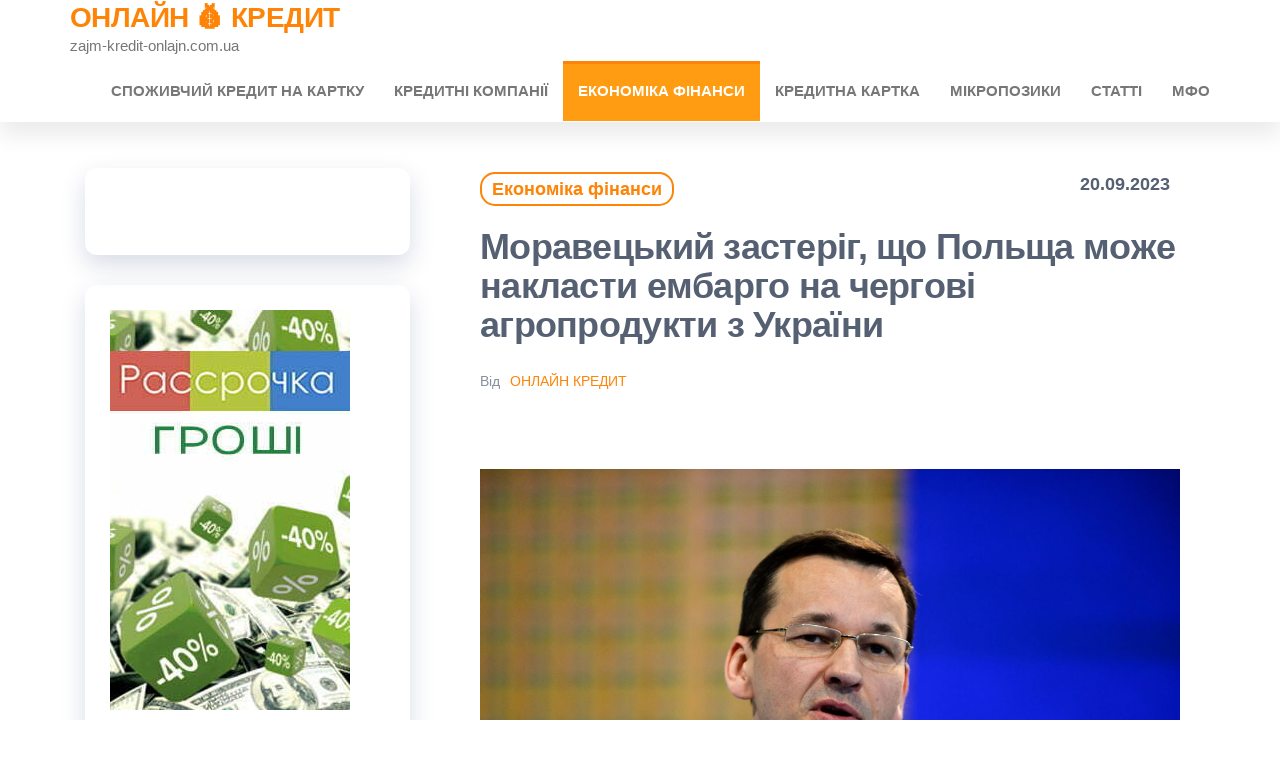

--- FILE ---
content_type: text/html; charset=UTF-8
request_url: https://zajm-kredit-onlajn.com.ua/moravetskyj-zasterih-shcho-polshcha-mozhe-naklasty-embarho-na-cherhovi-ahroprodukty-z-ukrainy/
body_size: 19662
content:
<!DOCTYPE html><html lang="uk"><head><script data-no-optimize="1">var litespeed_docref=sessionStorage.getItem("litespeed_docref");litespeed_docref&&(Object.defineProperty(document,"referrer",{get:function(){return litespeed_docref}}),sessionStorage.removeItem("litespeed_docref"));</script> <meta charset="UTF-8"><style id="litespeed-ccss">ul{box-sizing:border-box}:root{--wp--preset--font-size--normal:16px;--wp--preset--font-size--huge:42px}.screen-reader-text{clip:rect(1px,1px,1px,1px);word-wrap:normal!important;border:0;-webkit-clip-path:inset(50%);clip-path:inset(50%);height:1px;margin:-1px;overflow:hidden;padding:0;position:absolute;width:1px}body{--wp--preset--color--black:#000;--wp--preset--color--cyan-bluish-gray:#abb8c3;--wp--preset--color--white:#fff;--wp--preset--color--pale-pink:#f78da7;--wp--preset--color--vivid-red:#cf2e2e;--wp--preset--color--luminous-vivid-orange:#ff6900;--wp--preset--color--luminous-vivid-amber:#fcb900;--wp--preset--color--light-green-cyan:#7bdcb5;--wp--preset--color--vivid-green-cyan:#00d084;--wp--preset--color--pale-cyan-blue:#8ed1fc;--wp--preset--color--vivid-cyan-blue:#0693e3;--wp--preset--color--vivid-purple:#9b51e0;--wp--preset--gradient--vivid-cyan-blue-to-vivid-purple:linear-gradient(135deg,rgba(6,147,227,1) 0%,#9b51e0 100%);--wp--preset--gradient--light-green-cyan-to-vivid-green-cyan:linear-gradient(135deg,#7adcb4 0%,#00d082 100%);--wp--preset--gradient--luminous-vivid-amber-to-luminous-vivid-orange:linear-gradient(135deg,rgba(252,185,0,1) 0%,rgba(255,105,0,1) 100%);--wp--preset--gradient--luminous-vivid-orange-to-vivid-red:linear-gradient(135deg,rgba(255,105,0,1) 0%,#cf2e2e 100%);--wp--preset--gradient--very-light-gray-to-cyan-bluish-gray:linear-gradient(135deg,#eee 0%,#a9b8c3 100%);--wp--preset--gradient--cool-to-warm-spectrum:linear-gradient(135deg,#4aeadc 0%,#9778d1 20%,#cf2aba 40%,#ee2c82 60%,#fb6962 80%,#fef84c 100%);--wp--preset--gradient--blush-light-purple:linear-gradient(135deg,#ffceec 0%,#9896f0 100%);--wp--preset--gradient--blush-bordeaux:linear-gradient(135deg,#fecda5 0%,#fe2d2d 50%,#6b003e 100%);--wp--preset--gradient--luminous-dusk:linear-gradient(135deg,#ffcb70 0%,#c751c0 50%,#4158d0 100%);--wp--preset--gradient--pale-ocean:linear-gradient(135deg,#fff5cb 0%,#b6e3d4 50%,#33a7b5 100%);--wp--preset--gradient--electric-grass:linear-gradient(135deg,#caf880 0%,#71ce7e 100%);--wp--preset--gradient--midnight:linear-gradient(135deg,#020381 0%,#2874fc 100%);--wp--preset--font-size--small:13px;--wp--preset--font-size--medium:20px;--wp--preset--font-size--large:36px;--wp--preset--font-size--x-large:42px;--wp--preset--spacing--20:.44rem;--wp--preset--spacing--30:.67rem;--wp--preset--spacing--40:1rem;--wp--preset--spacing--50:1.5rem;--wp--preset--spacing--60:2.25rem;--wp--preset--spacing--70:3.38rem;--wp--preset--spacing--80:5.06rem;--wp--preset--shadow--natural:6px 6px 9px rgba(0,0,0,.2);--wp--preset--shadow--deep:12px 12px 50px rgba(0,0,0,.4);--wp--preset--shadow--sharp:6px 6px 0px rgba(0,0,0,.2);--wp--preset--shadow--outlined:6px 6px 0px -3px rgba(255,255,255,1),6px 6px rgba(0,0,0,1);--wp--preset--shadow--crisp:6px 6px 0px rgba(0,0,0,1)}body{top:0!important}.auto_translate_minimalist div.wpat_lang_name{padding-left:5px}.auto_translate_minimalist.wpat_min_style_icon div.wpat_lang_name{padding-left:4px}.auto_translate_minimalist.wpat_min_txt_display_code .wpat_lang_item div.wpat_lang_name,.auto_translate_minimalist.wpat_min_txt_display_code .wpat_lang_item div.wpat_lang_name_code{display:none}.auto_translate_minimalist .wpat_lang_item div.wpat_lang_name,.auto_translate_minimalist .wpat_lang_item div.wpat_lang_name_code{font-size:15px;line-height:15px}.dashicons-before:before{font-family:dashicons;display:inline-block;line-height:1;font-weight:400;font-style:normal;speak:never;text-decoration:inherit;text-transform:none;text-rendering:auto;-webkit-font-smoothing:antialiased;-moz-osx-font-smoothing:grayscale;width:20px;height:20px;font-size:20px;vertical-align:top;text-align:center}a{text-decoration:none}html{font-family:sans-serif;-ms-text-size-adjust:100%;-webkit-text-size-adjust:100%}body{margin:0}article,aside,nav{display:block}a{background-color:transparent}h1{font-size:2em;margin:.67em 0}img{border:0}*{-webkit-box-sizing:border-box;-moz-box-sizing:border-box;box-sizing:border-box}*:before,*:after{-webkit-box-sizing:border-box;-moz-box-sizing:border-box;box-sizing:border-box}html{font-size:10px}body{font-family:"Helvetica Neue",Helvetica,Arial,sans-serif;font-size:14px;line-height:1.42857143;color:#333;background-color:#fff}a{color:#337ab7;text-decoration:none}img{vertical-align:middle}h1{font-family:inherit;font-weight:500;line-height:1.1;color:inherit}h1{margin-top:20px;margin-bottom:10px}h1{font-size:36px}p{margin:0 0 10px}.small{font-size:85%}ul{margin-top:0;margin-bottom:10px}.container{margin-right:auto;margin-left:auto;padding-left:15px;padding-right:15px}@media (min-width:768px){.container{width:750px}}@media (min-width:992px){.container{width:970px}}@media (min-width:1200px){.container{width:1170px}}.row{margin-left:-15px;margin-right:-15px}.col-md-4,.col-md-8,.col-md-12{position:relative;min-height:1px;padding-left:15px;padding-right:15px}@media (min-width:992px){.col-md-4,.col-md-8,.col-md-12{float:left}.col-md-12{width:100%}.col-md-8{width:66.66666667%}.col-md-4{width:33.33333333%}.col-md-pull-8{right:66.66666667%}.col-md-push-4{left:33.33333333%}}.nav{margin-bottom:0;padding-left:0;list-style:none}.nav>li{position:relative;display:block}.nav>li>a{position:relative;display:block;padding:10px 15px}.navbar{position:relative;min-height:50px;margin-bottom:20px;border:1px solid transparent}@media (min-width:768px){.navbar{border-radius:4px}}@media (min-width:768px){.navbar-header{float:left}}.container>.navbar-header{margin-right:-15px;margin-left:-15px}@media (min-width:768px){.container>.navbar-header{margin-right:0;margin-left:0}}.navbar-brand{float:left;padding:15px;font-size:18px;line-height:20px;height:50px}@media (min-width:768px){.navbar>.container .navbar-brand{margin-left:-15px}}.navbar-nav{margin:7.5px -15px}.navbar-nav>li>a{padding-top:10px;padding-bottom:10px;line-height:20px}@media (min-width:768px){.navbar-nav{float:left;margin:0}.navbar-nav>li{float:left}.navbar-nav>li>a{padding-top:15px;padding-bottom:15px}}@media (min-width:768px){.navbar-right{float:right!important;margin-right:-15px}}.navbar-default{background-color:#f8f8f8;border-color:#e7e7e7}.navbar-default .navbar-brand{color:#777}.navbar-default .navbar-nav>li>a{color:#777}.container:before,.container:after,.row:before,.row:after,.nav:before,.nav:after,.navbar:before,.navbar:after,.navbar-header:before,.navbar-header:after{content:" ";display:table}.container:after,.row:after,.nav:after,.navbar:after,.navbar-header:after{clear:both}@-ms-viewport{width:device-width}.visible-xs{display:none!important}@media (max-width:767px){.visible-xs{display:block!important}}img{max-width:100%;height:auto}.screen-reader-text{border:0;clip:rect(1px,1px,1px,1px);clip-path:inset(50%);height:1px;margin:-1px;overflow:hidden;padding:0;position:absolute!important;width:1px;word-wrap:normal!important}body{color:#404040;font-weight:300;line-height:1.6;font-size:18px;word-wrap:break-word;font-family:'Open Sans Condensed',"Helvetica Neue",helvetica,arial,sans-serif;padding:0}a{color:#07bcfd;text-decoration:none}h1{word-wrap:break-word;font-weight:700;letter-spacing:-.02em}html{overflow-x:hidden;overflow-y:scroll;-ms-overflow-y:scroll;-ms-overflow-x:hidden}@media (min-width:768px){.navbar-right{margin-right:0}.navbar-nav>li>a{padding-top:20px;padding-bottom:20px}#site-navigation .container{padding-left:0;padding-right:0}.menu-container{width:100%}}@media (max-width:767px){#my-menu{z-index:99999}#my-menu .navbar-nav>li>a{display:block;max-height:60px;padding:15px 20px}.open-panel{position:relative;float:right;display:block;font-size:28px;line-height:60px;padding:0 10px}}.main-container{background-color:#fff}.navbar>.container .navbar-brand{margin-left:0;padding:0 0 0 15px;height:60px}#site-navigation{min-height:60px}.navbar-nav>li>a{border-bottom:0;text-transform:uppercase;vertical-align:middle;display:inline-block;max-height:60px}article{clear:both;float:left;margin-bottom:40px;width:100%}h1.single-title{margin:0}.single-head{margin:0 auto;max-width:700px;clear:both;margin-bottom:10px}.cats-tags{margin-top:15px;width:100%;clear:both;margin:0 auto;max-width:700px}#sidebar{display:inline-block;max-width:100%}.page-area{padding-top:15px}.widget{word-wrap:break-word;-webkit-hyphens:auto;-moz-hyphens:auto;hyphens:auto;margin-bottom:20px;position:relative}.site-title{margin:0;padding:0;font-size:28px;line-height:34px;word-wrap:break-word;font-weight:700;color:#000;letter-spacing:-.02em}.site-description{font-size:15px;line-height:22px;margin:0;position:relative;display:inline-block}.site-branding-text{z-index:99;position:relative}.site-branding-logo,.site-branding-text{float:left;margin-right:10px}.site-heading{padding-left:15px;padding-right:15px}.navbar{margin-bottom:0}.main-menu{position:relative}#site-navigation{background-color:#fff;border-top:1px solid #e2e2e2;border-bottom:1px solid #e2e2e2;border-left:none;border-right:none}#site-navigation,nav a{border-radius:0}#site-navigation .container{position:relative}.cat-links{display:inline-block;width:100%}.posted-date{margin-right:15px}.posted-date,.cat-links a{position:relative;font-size:14px}.news-thumb{margin-bottom:10px}.news-thumb img{width:100%}body{color:#566073;font-weight:400;line-height:1.8;font-size:22px}a{color:#fd8407;text-decoration:none}.page-area{padding:35px 15px}#site-navigation{border-color:transparent;-webkit-box-shadow:0px 14px 20px 0px rgba(0,0,0,.08);-moz-box-shadow:0px 14px 20px 0px rgba(0,0,0,.08);box-shadow:0px 14px 20px 0px rgba(0,0,0,.08)}.navbar-default .navbar-nav>li>a{font-size:15px;font-weight:700}.cats-tags{float:left;display:inline-block;width:auto}.posted-date{float:right}.posted-date,.cat-links a{position:relative;font-size:18px;font-weight:700;margin-right:10px}.cat-links a{border:2px solid;padding:5px 10px;border-radius:15px}h1.single-title{width:100%;clear:both;padding-top:20px;padding-bottom:15px}.news-thumb img{border-radius:12px;margin-bottom:30px}aside#sidebar{padding-right:40px}#sidebar .widget{border-radius:12px;margin-bottom:30px;box-shadow:0px 10px 25px 0px rgba(28,45,113,.17);padding:25px}:root{--mm-color:rgba(0,0,0,.8);--mm-item-height:50px;--mm-item-indent:20px;--mm-line-height:24px;--mm-navbar-height:var(--mm-item-height);--mm-arrow-color:rgba(0,0,0,.3);--mm-arrow-size:10px;--mm-arrow-weight:2px}.fa{display:inline-block;font:normal normal normal 14px/1 FontAwesome;font-size:inherit;text-rendering:auto;-webkit-font-smoothing:antialiased;-moz-osx-font-smoothing:grayscale}.fa-bars:before{content:"\f0c9"}:root{--swiper-theme-color:#007aff}:root{--swiper-navigation-size:44px}:root{--jp-carousel-primary-color:#fff;--jp-carousel-primary-subtle-color:#999;--jp-carousel-bg-color:#000;--jp-carousel-bg-faded-color:#222;--jp-carousel-border-color:#3a3a3a}:root{--jetpack--contact-form--border:1px solid #8c8f94;--jetpack--contact-form--border-color:#8c8f94;--jetpack--contact-form--border-size:1px;--jetpack--contact-form--border-style:solid;--jetpack--contact-form--border-radius:0px;--jetpack--contact-form--input-padding:16px;--jetpack--contact-form--font-size:16px}.screen-reader-text{clip:rect(1px,1px,1px,1px);word-wrap:normal!important;border:0;-webkit-clip-path:inset(50%);clip-path:inset(50%);height:1px;margin:-1px;overflow:hidden;padding:0;position:absolute!important;width:1px}.google_translate_element{display:none!important}:root{-webkit-touch-callout:none}</style><link rel="preload" data-asynced="1" data-optimized="2" as="style" onload="this.onload=null;this.rel='stylesheet'" href="https://zajm-kredit-onlajn.com.ua/wp-content/litespeed/ucss/ca2333db831b2b74be68ac474b3e09bb.css?ver=63451" /><script type="litespeed/javascript">!function(a){"use strict";var b=function(b,c,d){function e(a){return h.body?a():void setTimeout(function(){e(a)})}function f(){i.addEventListener&&i.removeEventListener("load",f),i.media=d||"all"}var g,h=a.document,i=h.createElement("link");if(c)g=c;else{var j=(h.body||h.getElementsByTagName("head")[0]).childNodes;g=j[j.length-1]}var k=h.styleSheets;i.rel="stylesheet",i.href=b,i.media="only x",e(function(){g.parentNode.insertBefore(i,c?g:g.nextSibling)});var l=function(a){for(var b=i.href,c=k.length;c--;)if(k[c].href===b)return a();setTimeout(function(){l(a)})};return i.addEventListener&&i.addEventListener("load",f),i.onloadcssdefined=l,l(f),i};"undefined"!=typeof exports?exports.loadCSS=b:a.loadCSS=b}("undefined"!=typeof global?global:this);!function(a){if(a.loadCSS){var b=loadCSS.relpreload={};if(b.support=function(){try{return a.document.createElement("link").relList.supports("preload")}catch(b){return!1}},b.poly=function(){for(var b=a.document.getElementsByTagName("link"),c=0;c<b.length;c++){var d=b[c];"preload"===d.rel&&"style"===d.getAttribute("as")&&(a.loadCSS(d.href,d,d.getAttribute("media")),d.rel=null)}},!b.support()){b.poly();var c=a.setInterval(b.poly,300);a.addEventListener&&a.addEventListener("load",function(){b.poly(),a.clearInterval(c)}),a.attachEvent&&a.attachEvent("onload",function(){a.clearInterval(c)})}}}(this);</script> <meta name="viewport" content="width=device-width, initial-scale=1"><meta name='robots' content='index, follow, max-image-preview:large, max-snippet:-1, max-video-preview:-1' />
 <script id="google_gtagjs-js-consent-mode-data-layer" type="litespeed/javascript">window.dataLayer=window.dataLayer||[];function gtag(){dataLayer.push(arguments)}
gtag('consent','default',{"ad_personalization":"denied","ad_storage":"denied","ad_user_data":"denied","analytics_storage":"denied","functionality_storage":"denied","security_storage":"denied","personalization_storage":"denied","region":["AT","BE","BG","CH","CY","CZ","DE","DK","EE","ES","FI","FR","GB","GR","HR","HU","IE","IS","IT","LI","LT","LU","LV","MT","NL","NO","PL","PT","RO","SE","SI","SK"],"wait_for_update":500});window._googlesitekitConsentCategoryMap={"statistics":["analytics_storage"],"marketing":["ad_storage","ad_user_data","ad_personalization"],"functional":["functionality_storage","security_storage"],"preferences":["personalization_storage"]};window._googlesitekitConsents={"ad_personalization":"denied","ad_storage":"denied","ad_user_data":"denied","analytics_storage":"denied","functionality_storage":"denied","security_storage":"denied","personalization_storage":"denied","region":["AT","BE","BG","CH","CY","CZ","DE","DK","EE","ES","FI","FR","GB","GR","HR","HU","IE","IS","IT","LI","LT","LU","LV","MT","NL","NO","PL","PT","RO","SE","SI","SK"],"wait_for_update":500}</script> <title>➤ Моравецький застеріг, що Польща може накласти ембарго на чергові агропродукти з України ОНЛАЙН 💰 КРЕДИТ</title><meta name="description" content="➤Моравецький застеріг, що Польща може накласти ембарго на чергові агропродукти з України ОНЛАЙН 💰 КРЕДИТ" /><link rel="canonical" href="https://zajm-kredit-onlajn.com.ua/moravetskyj-zasterih-shcho-polshcha-mozhe-naklasty-embarho-na-cherhovi-ahroprodukty-z-ukrainy/" /><meta property="og:locale" content="uk_UA" /><meta property="og:type" content="article" /><meta property="og:title" content="➤ Моравецький застеріг, що Польща може накласти ембарго на чергові агропродукти з України ОНЛАЙН 💰 КРЕДИТ" /><meta property="og:description" content="➤Моравецький застеріг, що Польща може накласти ембарго на чергові агропродукти з України ОНЛАЙН 💰 КРЕДИТ" /><meta property="og:url" content="https://zajm-kredit-onlajn.com.ua/moravetskyj-zasterih-shcho-polshcha-mozhe-naklasty-embarho-na-cherhovi-ahroprodukty-z-ukrainy/" /><meta property="og:site_name" content="ОНЛАЙН 💰 КРЕДИТ" /><meta property="article:publisher" content="https://www.facebook.com/groups/onlajn.kredit" /><meta property="article:published_time" content="2023-09-20T10:27:10+00:00" /><meta property="og:image" content="https://gdb.rferl.org/C92CAFA8-7B0C-465A-B17B-BF1C18BE6C1E_w1200_r1.jpg" /><meta name="author" content="Онлайн Кредит" /><meta name="twitter:card" content="summary_large_image" /><meta name="twitter:label1" content="Написано" /><meta name="twitter:data1" content="Онлайн Кредит" /> <script type="application/ld+json" class="yoast-schema-graph">{"@context":"https://schema.org","@graph":[{"@type":"Article","@id":"https://zajm-kredit-onlajn.com.ua/moravetskyj-zasterih-shcho-polshcha-mozhe-naklasty-embarho-na-cherhovi-ahroprodukty-z-ukrainy/#article","isPartOf":{"@id":"https://zajm-kredit-onlajn.com.ua/moravetskyj-zasterih-shcho-polshcha-mozhe-naklasty-embarho-na-cherhovi-ahroprodukty-z-ukrainy/"},"author":{"name":"Онлайн Кредит","@id":"https://zajm-kredit-onlajn.com.ua/#/schema/person/a28a334807290a1298cba8db1f56aeaf"},"headline":"Моравецький застеріг, що Польща може накласти ембарго на чергові агропродукти з України","datePublished":"2023-09-20T10:27:10+00:00","mainEntityOfPage":{"@id":"https://zajm-kredit-onlajn.com.ua/moravetskyj-zasterih-shcho-polshcha-mozhe-naklasty-embarho-na-cherhovi-ahroprodukty-z-ukrainy/"},"wordCount":286,"commentCount":0,"publisher":{"@id":"https://zajm-kredit-onlajn.com.ua/#organization"},"image":{"@id":"https://zajm-kredit-onlajn.com.ua/moravetskyj-zasterih-shcho-polshcha-mozhe-naklasty-embarho-na-cherhovi-ahroprodukty-z-ukrainy/#primaryimage"},"thumbnailUrl":"https://gdb.rferl.org/C92CAFA8-7B0C-465A-B17B-BF1C18BE6C1E_w1200_r1.jpg","articleSection":["Економіка фінанси"],"inLanguage":"uk","potentialAction":[{"@type":"CommentAction","name":"Comment","target":["https://zajm-kredit-onlajn.com.ua/moravetskyj-zasterih-shcho-polshcha-mozhe-naklasty-embarho-na-cherhovi-ahroprodukty-z-ukrainy/#respond"]}]},{"@type":"WebPage","@id":"https://zajm-kredit-onlajn.com.ua/moravetskyj-zasterih-shcho-polshcha-mozhe-naklasty-embarho-na-cherhovi-ahroprodukty-z-ukrainy/","url":"https://zajm-kredit-onlajn.com.ua/moravetskyj-zasterih-shcho-polshcha-mozhe-naklasty-embarho-na-cherhovi-ahroprodukty-z-ukrainy/","name":"➤ Моравецький застеріг, що Польща може накласти ембарго на чергові агропродукти з України ОНЛАЙН 💰 КРЕДИТ","isPartOf":{"@id":"https://zajm-kredit-onlajn.com.ua/#website"},"primaryImageOfPage":{"@id":"https://zajm-kredit-onlajn.com.ua/moravetskyj-zasterih-shcho-polshcha-mozhe-naklasty-embarho-na-cherhovi-ahroprodukty-z-ukrainy/#primaryimage"},"image":{"@id":"https://zajm-kredit-onlajn.com.ua/moravetskyj-zasterih-shcho-polshcha-mozhe-naklasty-embarho-na-cherhovi-ahroprodukty-z-ukrainy/#primaryimage"},"thumbnailUrl":"https://gdb.rferl.org/C92CAFA8-7B0C-465A-B17B-BF1C18BE6C1E_w1200_r1.jpg","datePublished":"2023-09-20T10:27:10+00:00","description":"➤Моравецький застеріг, що Польща може накласти ембарго на чергові агропродукти з України ОНЛАЙН 💰 КРЕДИТ","breadcrumb":{"@id":"https://zajm-kredit-onlajn.com.ua/moravetskyj-zasterih-shcho-polshcha-mozhe-naklasty-embarho-na-cherhovi-ahroprodukty-z-ukrainy/#breadcrumb"},"inLanguage":"uk","potentialAction":[{"@type":"ReadAction","target":["https://zajm-kredit-onlajn.com.ua/moravetskyj-zasterih-shcho-polshcha-mozhe-naklasty-embarho-na-cherhovi-ahroprodukty-z-ukrainy/"]}]},{"@type":"ImageObject","inLanguage":"uk","@id":"https://zajm-kredit-onlajn.com.ua/moravetskyj-zasterih-shcho-polshcha-mozhe-naklasty-embarho-na-cherhovi-ahroprodukty-z-ukrainy/#primaryimage","url":"https://gdb.rferl.org/C92CAFA8-7B0C-465A-B17B-BF1C18BE6C1E_w1200_r1.jpg","contentUrl":"https://gdb.rferl.org/C92CAFA8-7B0C-465A-B17B-BF1C18BE6C1E_w1200_r1.jpg"},{"@type":"BreadcrumbList","@id":"https://zajm-kredit-onlajn.com.ua/moravetskyj-zasterih-shcho-polshcha-mozhe-naklasty-embarho-na-cherhovi-ahroprodukty-z-ukrainy/#breadcrumb","itemListElement":[{"@type":"ListItem","position":1,"name":"Главная","item":"https://zajm-kredit-onlajn.com.ua/"},{"@type":"ListItem","position":2,"name":"Блог / Новини кредити онлайн в Україні","item":"https://zajm-kredit-onlajn.com.ua/blog/"},{"@type":"ListItem","position":3,"name":"Економіка фінанси","item":"https://zajm-kredit-onlajn.com.ua/ekonomika-finansy/"},{"@type":"ListItem","position":4,"name":"Моравецький застеріг, що Польща може накласти ембарго на чергові агропродукти з України"}]},{"@type":"WebSite","@id":"https://zajm-kredit-onlajn.com.ua/#website","url":"https://zajm-kredit-onlajn.com.ua/","name":"ЗАЙМ 💰 КРЕДИТ","description":"zajm-kredit-onlajn.com.ua","publisher":{"@id":"https://zajm-kredit-onlajn.com.ua/#organization"},"alternateName":"ЗАЙМ КРЕДИТ","potentialAction":[{"@type":"SearchAction","target":{"@type":"EntryPoint","urlTemplate":"https://zajm-kredit-onlajn.com.ua/?s={search_term_string}"},"query-input":{"@type":"PropertyValueSpecification","valueRequired":true,"valueName":"search_term_string"}}],"inLanguage":"uk"},{"@type":"Organization","@id":"https://zajm-kredit-onlajn.com.ua/#organization","name":"ZAIM KREDIT","alternateName":"ZAIM KREDIT","url":"https://zajm-kredit-onlajn.com.ua/","logo":{"@type":"ImageObject","inLanguage":"uk","@id":"https://zajm-kredit-onlajn.com.ua/#/schema/logo/image/","url":"https://zajm-kredit-onlajn.com.ua/wp-content/uploads/2019/06/coins.png","contentUrl":"https://zajm-kredit-onlajn.com.ua/wp-content/uploads/2019/06/coins.png","width":512,"height":512,"caption":"ZAIM KREDIT"},"image":{"@id":"https://zajm-kredit-onlajn.com.ua/#/schema/logo/image/"},"sameAs":["https://www.facebook.com/groups/onlajn.kredit"]},{"@type":"Person","@id":"https://zajm-kredit-onlajn.com.ua/#/schema/person/a28a334807290a1298cba8db1f56aeaf","name":"Онлайн Кредит","sameAs":["http://zajm-kredit-onlajn.com.ua"]}]}</script> <link rel='dns-prefetch' href='//static.addtoany.com' /><link rel='dns-prefetch' href='//www.googletagmanager.com' /><link rel='dns-prefetch' href='//fonts.googleapis.com' /><link rel='dns-prefetch' href='//pagead2.googlesyndication.com' /><link rel='dns-prefetch' href='//fundingchoicesmessages.google.com' /><link href='https://fonts.gstatic.com' crossorigin rel='preconnect' /><link rel="alternate" type="application/rss+xml" title="ОНЛАЙН 💰 КРЕДИТ &raquo; стрічка" href="https://zajm-kredit-onlajn.com.ua/feed/" /><link rel="alternate" type="application/rss+xml" title="ОНЛАЙН 💰 КРЕДИТ &raquo; Канал коментарів" href="https://zajm-kredit-onlajn.com.ua/comments/feed/" /><link rel="alternate" type="application/rss+xml" title="ОНЛАЙН 💰 КРЕДИТ &raquo; Моравецький застеріг, що Польща може накласти ембарго на чергові агропродукти з України Канал коментарів" href="https://zajm-kredit-onlajn.com.ua/moravetskyj-zasterih-shcho-polshcha-mozhe-naklasty-embarho-na-cherhovi-ahroprodukty-z-ukrainy/feed/" /><link rel="alternate" title="oEmbed (JSON)" type="application/json+oembed" href="https://zajm-kredit-onlajn.com.ua/wp-json/oembed/1.0/embed?url=https%3A%2F%2Fzajm-kredit-onlajn.com.ua%2Fmoravetskyj-zasterih-shcho-polshcha-mozhe-naklasty-embarho-na-cherhovi-ahroprodukty-z-ukrainy%2F" /><link rel="alternate" title="oEmbed (XML)" type="text/xml+oembed" href="https://zajm-kredit-onlajn.com.ua/wp-json/oembed/1.0/embed?url=https%3A%2F%2Fzajm-kredit-onlajn.com.ua%2Fmoravetskyj-zasterih-shcho-polshcha-mozhe-naklasty-embarho-na-cherhovi-ahroprodukty-z-ukrainy%2F&#038;format=xml" /> <script type="litespeed/javascript" data-src="https://zajm-kredit-onlajn.com.ua/wp-includes/js/jquery/jquery.min.js?ver=3.7.1" id="jquery-core-js"></script>  <script type="litespeed/javascript" data-src="https://www.googletagmanager.com/gtag/js?id=G-08GES47BEL" id="google_gtagjs-js"></script> <script id="google_gtagjs-js-after" type="litespeed/javascript">window.dataLayer=window.dataLayer||[];function gtag(){dataLayer.push(arguments)}
gtag("set","linker",{"domains":["zajm-kredit-onlajn.com.ua"]});gtag("js",new Date());gtag("set","developer_id.dZTNiMT",!0);gtag("config","G-08GES47BEL");gtag("config","AW-3611029299")</script> <link rel="https://api.w.org/" href="https://zajm-kredit-onlajn.com.ua/wp-json/" /><link rel="alternate" title="JSON" type="application/json" href="https://zajm-kredit-onlajn.com.ua/wp-json/wp/v2/posts/1952" /><link rel="EditURI" type="application/rsd+xml" title="RSD" href="https://zajm-kredit-onlajn.com.ua/xmlrpc.php?rsd" /><meta name="generator" content="WordPress 6.9" /><link rel='shortlink' href='https://zajm-kredit-onlajn.com.ua/?p=1952' /><link rel="canonical" href="https://www.radiosvoboda.org/a/news-moravetskyy-eksport-zerna-pol%ca%b9shcha-ukrayina/32601086.html"/><meta name="generator" content="Site Kit by Google 1.149.1" /><meta name="google-adsense-platform-account" content="ca-host-pub-2644536267352236"><meta name="google-adsense-platform-domain" content="sitekit.withgoogle.com">
 <script="async" type="litespeed/javascript" data-src="https://pagead2.googlesyndication.com/pagead/js/adsbygoogle.js?client=ca-pub-4020361544492524&amp;host=ca-host-pub-2644536267352236" crossorigin="anonymous"></script> <link rel="icon" href="https://zajm-kredit-onlajn.com.ua/wp-content/uploads/2019/06/cropped-coins-32x32.png" sizes="32x32" /><link rel="icon" href="https://zajm-kredit-onlajn.com.ua/wp-content/uploads/2019/06/cropped-coins-192x192.png" sizes="192x192" /><link rel="apple-touch-icon" href="https://zajm-kredit-onlajn.com.ua/wp-content/uploads/2019/06/cropped-coins-180x180.png" /><meta name="msapplication-TileImage" content="https://zajm-kredit-onlajn.com.ua/wp-content/uploads/2019/06/cropped-coins-270x270.png" /> <script type="litespeed/javascript" data-src="https://pagead2.googlesyndication.com/pagead/js/adsbygoogle.js?client=ca-pub-4020361544492524"
     crossorigin="anonymous"></script> </head><body id="blog" class="wp-singular post-template-default single single-post postid-1952 single-format-standard wp-theme-popularis wp-child-theme-popularis-writer">
<a class="skip-link screen-reader-text" href="#site-content">Перейти до контенту</a><div class="page-wrap"><div class="main-menu"><nav id="site-navigation" class="navbar navbar-default"><div class="container"><div class="navbar-header"><div class="site-heading navbar-brand" ><div class="site-branding-logo"></div><div class="site-branding-text"><p class="site-title"><a href="https://zajm-kredit-onlajn.com.ua/" rel="home">ОНЛАЙН 💰 КРЕДИТ</a></p><p class="site-description">
zajm-kredit-onlajn.com.ua</p></div></div>
<a href="#my-menu" id="main-menu-panel" class="open-panel visible-xs" data-panel="main-menu-panel">
<i class="fa fa-bars" aria-hidden="true"></i>
</a></div><nav id="my-menu" class="menu-container"><ul id="menu-menu-1" class="nav navbar-nav navbar-right"><li itemscope="itemscope" itemtype="https://www.schema.org/SiteNavigationElement" id="menu-item-41" class="menu-item menu-item-type-post_type menu-item-object-page menu-item-41 nav-item"><a title="Споживчий кредит на картку" target="_blank" href="https://zajm-kredit-onlajn.com.ua/potrebitelskii-kredit/" class="nav-link">Споживчий кредит на картку</a></li><li itemscope="itemscope" itemtype="https://www.schema.org/SiteNavigationElement" id="menu-item-39" class="menu-item menu-item-type-post_type menu-item-object-page menu-item-39 nav-item"><a title="Кредитні компанії" target="_blank" href="https://zajm-kredit-onlajn.com.ua/kreditnye-kompanii/" class="nav-link">Кредитні компанії</a></li><li itemscope="itemscope" itemtype="https://www.schema.org/SiteNavigationElement" id="menu-item-885" class="menu-item menu-item-type-taxonomy menu-item-object-category current-post-ancestor current-menu-parent current-post-parent active menu-item-885 nav-item"><a title="Економіка фінанси" target="_blank" href="https://zajm-kredit-onlajn.com.ua/ekonomika-finansy/" class="nav-link">Економіка фінанси</a></li><li itemscope="itemscope" itemtype="https://www.schema.org/SiteNavigationElement" id="menu-item-38" class="menu-item menu-item-type-post_type menu-item-object-page menu-item-38 nav-item"><a title="Кредитна картка" target="_blank" href="https://zajm-kredit-onlajn.com.ua/kreditnaya-karta-online/" class="nav-link">Кредитна картка</a></li><li itemscope="itemscope" itemtype="https://www.schema.org/SiteNavigationElement" id="menu-item-40" class="menu-item menu-item-type-post_type menu-item-object-page menu-item-40 nav-item"><a title="Мікропозики" target="_blank" href="https://zajm-kredit-onlajn.com.ua/mikrozajmy/" class="nav-link">Мікропозики</a></li><li itemscope="itemscope" itemtype="https://www.schema.org/SiteNavigationElement" id="menu-item-114" class="menu-item menu-item-type-post_type menu-item-object-page current_page_parent menu-item-114 nav-item"><a title="Статті" target="_blank" href="https://zajm-kredit-onlajn.com.ua/blog/" class="nav-link">Статті</a></li><li itemscope="itemscope" itemtype="https://www.schema.org/SiteNavigationElement" id="menu-item-167" class="menu-item menu-item-type-taxonomy menu-item-object-category menu-item-167 nav-item"><a title="МФО" target="_blank" href="https://zajm-kredit-onlajn.com.ua/mfo/" class="nav-link">МФО</a></li></ul></nav></div></nav></div><div id="site-content" class="container main-container" role="main"><div class="page-area"><div class="row"><div class="news-thumb col-md-12"></div><article class="col-md-8 col-md-push-4"><div class="post-1952 post type-post status-publish format-standard hentry category-ekonomika-finansy"><div class="single-head"><div class="cats-tags"><div class="cat-links"><a href="https://zajm-kredit-onlajn.com.ua/ekonomika-finansy/">Економіка фінанси</a></div></div>                        <span class="posted-date">
20.09.2023                        </span><h1 class="single-title">Моравецький застеріг, що Польща може накласти ембарго на чергові агропродукти з України</h1>                                <span class="author-meta">
<span class="author-meta-by">Від</span>
<a href="https://zajm-kredit-onlajn.com.ua/author/obbzor/">
Онлайн Кредит            </a>
</span></div><div class="single-content"><div class="single-entry-summary"><div class="addtoany_share_save_container addtoany_content addtoany_content_top"><div class="a2a_kit a2a_kit_size_32 addtoany_list" data-a2a-url="https://zajm-kredit-onlajn.com.ua/moravetskyj-zasterih-shcho-polshcha-mozhe-naklasty-embarho-na-cherhovi-ahroprodukty-z-ukrainy/" data-a2a-title="Моравецький застеріг, що Польща може накласти ембарго на чергові агропродукти з України"><a class="a2a_button_facebook" href="https://www.addtoany.com/add_to/facebook?linkurl=https%3A%2F%2Fzajm-kredit-onlajn.com.ua%2Fmoravetskyj-zasterih-shcho-polshcha-mozhe-naklasty-embarho-na-cherhovi-ahroprodukty-z-ukrainy%2F&amp;linkname=%D0%9C%D0%BE%D1%80%D0%B0%D0%B2%D0%B5%D1%86%D1%8C%D0%BA%D0%B8%D0%B9%20%D0%B7%D0%B0%D1%81%D1%82%D0%B5%D1%80%D1%96%D0%B3%2C%20%D1%89%D0%BE%20%D0%9F%D0%BE%D0%BB%D1%8C%D1%89%D0%B0%20%D0%BC%D0%BE%D0%B6%D0%B5%20%D0%BD%D0%B0%D0%BA%D0%BB%D0%B0%D1%81%D1%82%D0%B8%20%D0%B5%D0%BC%D0%B1%D0%B0%D1%80%D0%B3%D0%BE%20%D0%BD%D0%B0%20%D1%87%D0%B5%D1%80%D0%B3%D0%BE%D0%B2%D1%96%20%D0%B0%D0%B3%D1%80%D0%BE%D0%BF%D1%80%D0%BE%D0%B4%D1%83%D0%BA%D1%82%D0%B8%20%D0%B7%20%D0%A3%D0%BA%D1%80%D0%B0%D1%97%D0%BD%D0%B8" title="Facebook" rel="nofollow noopener" target="_blank"></a><a class="a2a_button_skype" href="https://www.addtoany.com/add_to/skype?linkurl=https%3A%2F%2Fzajm-kredit-onlajn.com.ua%2Fmoravetskyj-zasterih-shcho-polshcha-mozhe-naklasty-embarho-na-cherhovi-ahroprodukty-z-ukrainy%2F&amp;linkname=%D0%9C%D0%BE%D1%80%D0%B0%D0%B2%D0%B5%D1%86%D1%8C%D0%BA%D0%B8%D0%B9%20%D0%B7%D0%B0%D1%81%D1%82%D0%B5%D1%80%D1%96%D0%B3%2C%20%D1%89%D0%BE%20%D0%9F%D0%BE%D0%BB%D1%8C%D1%89%D0%B0%20%D0%BC%D0%BE%D0%B6%D0%B5%20%D0%BD%D0%B0%D0%BA%D0%BB%D0%B0%D1%81%D1%82%D0%B8%20%D0%B5%D0%BC%D0%B1%D0%B0%D1%80%D0%B3%D0%BE%20%D0%BD%D0%B0%20%D1%87%D0%B5%D1%80%D0%B3%D0%BE%D0%B2%D1%96%20%D0%B0%D0%B3%D1%80%D0%BE%D0%BF%D1%80%D0%BE%D0%B4%D1%83%D0%BA%D1%82%D0%B8%20%D0%B7%20%D0%A3%D0%BA%D1%80%D0%B0%D1%97%D0%BD%D0%B8" title="Skype" rel="nofollow noopener" target="_blank"></a><a class="a2a_button_telegram" href="https://www.addtoany.com/add_to/telegram?linkurl=https%3A%2F%2Fzajm-kredit-onlajn.com.ua%2Fmoravetskyj-zasterih-shcho-polshcha-mozhe-naklasty-embarho-na-cherhovi-ahroprodukty-z-ukrainy%2F&amp;linkname=%D0%9C%D0%BE%D1%80%D0%B0%D0%B2%D0%B5%D1%86%D1%8C%D0%BA%D0%B8%D0%B9%20%D0%B7%D0%B0%D1%81%D1%82%D0%B5%D1%80%D1%96%D0%B3%2C%20%D1%89%D0%BE%20%D0%9F%D0%BE%D0%BB%D1%8C%D1%89%D0%B0%20%D0%BC%D0%BE%D0%B6%D0%B5%20%D0%BD%D0%B0%D0%BA%D0%BB%D0%B0%D1%81%D1%82%D0%B8%20%D0%B5%D0%BC%D0%B1%D0%B0%D1%80%D0%B3%D0%BE%20%D0%BD%D0%B0%20%D1%87%D0%B5%D1%80%D0%B3%D0%BE%D0%B2%D1%96%20%D0%B0%D0%B3%D1%80%D0%BE%D0%BF%D1%80%D0%BE%D0%B4%D1%83%D0%BA%D1%82%D0%B8%20%D0%B7%20%D0%A3%D0%BA%D1%80%D0%B0%D1%97%D0%BD%D0%B8" title="Telegram" rel="nofollow noopener" target="_blank"></a><a class="a2a_button_viber" href="https://www.addtoany.com/add_to/viber?linkurl=https%3A%2F%2Fzajm-kredit-onlajn.com.ua%2Fmoravetskyj-zasterih-shcho-polshcha-mozhe-naklasty-embarho-na-cherhovi-ahroprodukty-z-ukrainy%2F&amp;linkname=%D0%9C%D0%BE%D1%80%D0%B0%D0%B2%D0%B5%D1%86%D1%8C%D0%BA%D0%B8%D0%B9%20%D0%B7%D0%B0%D1%81%D1%82%D0%B5%D1%80%D1%96%D0%B3%2C%20%D1%89%D0%BE%20%D0%9F%D0%BE%D0%BB%D1%8C%D1%89%D0%B0%20%D0%BC%D0%BE%D0%B6%D0%B5%20%D0%BD%D0%B0%D0%BA%D0%BB%D0%B0%D1%81%D1%82%D0%B8%20%D0%B5%D0%BC%D0%B1%D0%B0%D1%80%D0%B3%D0%BE%20%D0%BD%D0%B0%20%D1%87%D0%B5%D1%80%D0%B3%D0%BE%D0%B2%D1%96%20%D0%B0%D0%B3%D1%80%D0%BE%D0%BF%D1%80%D0%BE%D0%B4%D1%83%D0%BA%D1%82%D0%B8%20%D0%B7%20%D0%A3%D0%BA%D1%80%D0%B0%D1%97%D0%BD%D0%B8" title="Viber" rel="nofollow noopener" target="_blank"></a><a class="a2a_button_whatsapp" href="https://www.addtoany.com/add_to/whatsapp?linkurl=https%3A%2F%2Fzajm-kredit-onlajn.com.ua%2Fmoravetskyj-zasterih-shcho-polshcha-mozhe-naklasty-embarho-na-cherhovi-ahroprodukty-z-ukrainy%2F&amp;linkname=%D0%9C%D0%BE%D1%80%D0%B0%D0%B2%D0%B5%D1%86%D1%8C%D0%BA%D0%B8%D0%B9%20%D0%B7%D0%B0%D1%81%D1%82%D0%B5%D1%80%D1%96%D0%B3%2C%20%D1%89%D0%BE%20%D0%9F%D0%BE%D0%BB%D1%8C%D1%89%D0%B0%20%D0%BC%D0%BE%D0%B6%D0%B5%20%D0%BD%D0%B0%D0%BA%D0%BB%D0%B0%D1%81%D1%82%D0%B8%20%D0%B5%D0%BC%D0%B1%D0%B0%D1%80%D0%B3%D0%BE%20%D0%BD%D0%B0%20%D1%87%D0%B5%D1%80%D0%B3%D0%BE%D0%B2%D1%96%20%D0%B0%D0%B3%D1%80%D0%BE%D0%BF%D1%80%D0%BE%D0%B4%D1%83%D0%BA%D1%82%D0%B8%20%D0%B7%20%D0%A3%D0%BA%D1%80%D0%B0%D1%97%D0%BD%D0%B8" title="WhatsApp" rel="nofollow noopener" target="_blank"></a><a class="a2a_button_email" href="https://www.addtoany.com/add_to/email?linkurl=https%3A%2F%2Fzajm-kredit-onlajn.com.ua%2Fmoravetskyj-zasterih-shcho-polshcha-mozhe-naklasty-embarho-na-cherhovi-ahroprodukty-z-ukrainy%2F&amp;linkname=%D0%9C%D0%BE%D1%80%D0%B0%D0%B2%D0%B5%D1%86%D1%8C%D0%BA%D0%B8%D0%B9%20%D0%B7%D0%B0%D1%81%D1%82%D0%B5%D1%80%D1%96%D0%B3%2C%20%D1%89%D0%BE%20%D0%9F%D0%BE%D0%BB%D1%8C%D1%89%D0%B0%20%D0%BC%D0%BE%D0%B6%D0%B5%20%D0%BD%D0%B0%D0%BA%D0%BB%D0%B0%D1%81%D1%82%D0%B8%20%D0%B5%D0%BC%D0%B1%D0%B0%D1%80%D0%B3%D0%BE%20%D0%BD%D0%B0%20%D1%87%D0%B5%D1%80%D0%B3%D0%BE%D0%B2%D1%96%20%D0%B0%D0%B3%D1%80%D0%BE%D0%BF%D1%80%D0%BE%D0%B4%D1%83%D0%BA%D1%82%D0%B8%20%D0%B7%20%D0%A3%D0%BA%D1%80%D0%B0%D1%97%D0%BD%D0%B8" title="Email" rel="nofollow noopener" target="_blank"></a><a class="a2a_dd addtoany_share_save addtoany_share" href="https://www.addtoany.com/share"></a></div></div><div><img data-lazyloaded="1" src="[data-uri]" width="1200" height="675" decoding="async" data-src="https://gdb.rferl.org/C92CAFA8-7B0C-465A-B17B-BF1C18BE6C1E_w1200_r1.jpg" class="ff-og-image-inserted"></div><div class="wsw" readability="68.973463687151"><p>Польща накладе ембарго на чергові <a class="wsw__a" rel="noopener" target="_blank" href="https://www.radiosvoboda.org/a/news-zerno-polshcha-ukrayina-kachka/32600979.html">українські агропродукти</a>, якщо влада країни «підійматиме градус напруги у суперечці навколо збіжжя», зазначив очільник польського уряду Матеуш Моравецький в ефірі <a class="wsw__a" rel="noopener" target="_blank" href="https://www.polsatnews.pl/wiadomosc/2023-09-20/ukraina-zapowiada-embargo-na-polskie-produkty-jest-odpowiedz-rzadu/?ref=slider"> Polsat News</a>.</p><p>Відповідним чином польський чиновник відповів на запитання щодо ставлення Варшави до планів Києва по запровадженню ембарго на імпорт польських овочів до України як дзеркального кроку на ембарго українського збіжжя до Польщі.</p><p>«Я попереджаю українську владу: якщо вони загострюватимуть цей конфлікт таким чином, то ми додаватимемо чергові продукти <em>(з України – ред.) </em>під заборону на ввезення на територію Польщі», <em>–</em> заявив Моравецький.</p><p>Він зазначив, що «Польща зробила дуже багато для України, яка бореться з російським агресором, а тому очікує від Києва на розуміння інтересів Польщі».</p><p>«Це означає, що, звичайно, ми поважаємо всі проблеми з українського боку, але для нас найважливішими є інтереси нашого фермера, інтереси польського аграрного сектору»,– підкреслив голова Ради міністрів Польщі.</p><p>Він підкреслив, що «Польща не погоджується на жодні позови, які спрямовуються проти Варшави <em>(скарга України в СОТ – ред.)</em>». Він додав, що це означає «нерозуміння з боку України, наскільки польський аграрний ринок був дестабілізований <em>(українським збіжжям – ред.)</em>».</p><p>Моравецький наголосив, що польська влада «поступила правильно, запровадивши одностороннє ембарго на польське збіжжя».</p><p>15 вересня Єврокомісія, попри заклики сусідніх з Україною держав ЄС, <a class="wsw__a" rel="noopener" target="_blank" href="https://www.radiosvoboda.org/a/news-yevrokomisiya-obmezhennya-zerno/32594785.html">не продовжила дію обмежувальних заходів</a>, якими заборонявся агроімпорт української пшениці, кукурудзи, насіння ріпаку та соняшника до п’яти держав Євросоюзу, що межують із Україною – Польщі, Румунії, Словаччини, Угорщини, Болгарії. Як йшлося в заяві Єврокомісії, Україна погодилася запровадити саморегулювання, щоб уникати викривлень на агроринках сусідніх із нею країн ЄС.</p><p>Водночас <a class="wsw__a" rel="noopener" target="_blank" href="https://www.radiosvoboda.org/a/news-slovachchyna-import-zaborona-zerno-ukrayina/32595605.html">Словаччина</a>, <a class="wsw__a" rel="noopener" target="_blank" href="https://www.radiosvoboda.org/a/news-polshcha-import-zerno-viyna-ukrayina/32594807.html">Польща</a> й <a class="wsw__a" rel="noopener" target="_blank" href="https://www.radiosvoboda.org/a/news-zerno-uhorshchyna-zaborona/32594867.html">Угорщина</a> в односторонньому порядку запровадили національну заборону на імпорт сільськогосподарських товарів з України.</p><p>Після цього Україна подала до Світової організації торгівлі <a class="wsw__a" rel="noopener" target="_blank" href="https://www.radiosvoboda.org/a/news-ukraina-pozov-sot/32598237.html">позови проти Польщі, Словаччини й Угорщини.</a></p></p></div><div class="pageviews-wrapper"><svg xmlns="http://www.w3.org/2000/svg" xmlns:xlink="http://www.w3.org/1999/xlink" x="0px" y="0px" viewBox="0 0 1792 1792"><path d="M588.277,896v692.375H280.555V896H588.277z M1049.86,630.363v958.012h-307.72V630.363H1049.86z M1511.446,203.625v1384.75h-307.725V203.625H1511.446z"/></svg><span class="pageviews-placeholder" data-key="1952"></span></div><div class="addtoany_share_save_container addtoany_content addtoany_content_bottom"><div class="a2a_kit a2a_kit_size_32 addtoany_list" data-a2a-url="https://zajm-kredit-onlajn.com.ua/moravetskyj-zasterih-shcho-polshcha-mozhe-naklasty-embarho-na-cherhovi-ahroprodukty-z-ukrainy/" data-a2a-title="Моравецький застеріг, що Польща може накласти ембарго на чергові агропродукти з України"><a class="a2a_button_facebook" href="https://www.addtoany.com/add_to/facebook?linkurl=https%3A%2F%2Fzajm-kredit-onlajn.com.ua%2Fmoravetskyj-zasterih-shcho-polshcha-mozhe-naklasty-embarho-na-cherhovi-ahroprodukty-z-ukrainy%2F&amp;linkname=%D0%9C%D0%BE%D1%80%D0%B0%D0%B2%D0%B5%D1%86%D1%8C%D0%BA%D0%B8%D0%B9%20%D0%B7%D0%B0%D1%81%D1%82%D0%B5%D1%80%D1%96%D0%B3%2C%20%D1%89%D0%BE%20%D0%9F%D0%BE%D0%BB%D1%8C%D1%89%D0%B0%20%D0%BC%D0%BE%D0%B6%D0%B5%20%D0%BD%D0%B0%D0%BA%D0%BB%D0%B0%D1%81%D1%82%D0%B8%20%D0%B5%D0%BC%D0%B1%D0%B0%D1%80%D0%B3%D0%BE%20%D0%BD%D0%B0%20%D1%87%D0%B5%D1%80%D0%B3%D0%BE%D0%B2%D1%96%20%D0%B0%D0%B3%D1%80%D0%BE%D0%BF%D1%80%D0%BE%D0%B4%D1%83%D0%BA%D1%82%D0%B8%20%D0%B7%20%D0%A3%D0%BA%D1%80%D0%B0%D1%97%D0%BD%D0%B8" title="Facebook" rel="nofollow noopener" target="_blank"></a><a class="a2a_button_skype" href="https://www.addtoany.com/add_to/skype?linkurl=https%3A%2F%2Fzajm-kredit-onlajn.com.ua%2Fmoravetskyj-zasterih-shcho-polshcha-mozhe-naklasty-embarho-na-cherhovi-ahroprodukty-z-ukrainy%2F&amp;linkname=%D0%9C%D0%BE%D1%80%D0%B0%D0%B2%D0%B5%D1%86%D1%8C%D0%BA%D0%B8%D0%B9%20%D0%B7%D0%B0%D1%81%D1%82%D0%B5%D1%80%D1%96%D0%B3%2C%20%D1%89%D0%BE%20%D0%9F%D0%BE%D0%BB%D1%8C%D1%89%D0%B0%20%D0%BC%D0%BE%D0%B6%D0%B5%20%D0%BD%D0%B0%D0%BA%D0%BB%D0%B0%D1%81%D1%82%D0%B8%20%D0%B5%D0%BC%D0%B1%D0%B0%D1%80%D0%B3%D0%BE%20%D0%BD%D0%B0%20%D1%87%D0%B5%D1%80%D0%B3%D0%BE%D0%B2%D1%96%20%D0%B0%D0%B3%D1%80%D0%BE%D0%BF%D1%80%D0%BE%D0%B4%D1%83%D0%BA%D1%82%D0%B8%20%D0%B7%20%D0%A3%D0%BA%D1%80%D0%B0%D1%97%D0%BD%D0%B8" title="Skype" rel="nofollow noopener" target="_blank"></a><a class="a2a_button_telegram" href="https://www.addtoany.com/add_to/telegram?linkurl=https%3A%2F%2Fzajm-kredit-onlajn.com.ua%2Fmoravetskyj-zasterih-shcho-polshcha-mozhe-naklasty-embarho-na-cherhovi-ahroprodukty-z-ukrainy%2F&amp;linkname=%D0%9C%D0%BE%D1%80%D0%B0%D0%B2%D0%B5%D1%86%D1%8C%D0%BA%D0%B8%D0%B9%20%D0%B7%D0%B0%D1%81%D1%82%D0%B5%D1%80%D1%96%D0%B3%2C%20%D1%89%D0%BE%20%D0%9F%D0%BE%D0%BB%D1%8C%D1%89%D0%B0%20%D0%BC%D0%BE%D0%B6%D0%B5%20%D0%BD%D0%B0%D0%BA%D0%BB%D0%B0%D1%81%D1%82%D0%B8%20%D0%B5%D0%BC%D0%B1%D0%B0%D1%80%D0%B3%D0%BE%20%D0%BD%D0%B0%20%D1%87%D0%B5%D1%80%D0%B3%D0%BE%D0%B2%D1%96%20%D0%B0%D0%B3%D1%80%D0%BE%D0%BF%D1%80%D0%BE%D0%B4%D1%83%D0%BA%D1%82%D0%B8%20%D0%B7%20%D0%A3%D0%BA%D1%80%D0%B0%D1%97%D0%BD%D0%B8" title="Telegram" rel="nofollow noopener" target="_blank"></a><a class="a2a_button_viber" href="https://www.addtoany.com/add_to/viber?linkurl=https%3A%2F%2Fzajm-kredit-onlajn.com.ua%2Fmoravetskyj-zasterih-shcho-polshcha-mozhe-naklasty-embarho-na-cherhovi-ahroprodukty-z-ukrainy%2F&amp;linkname=%D0%9C%D0%BE%D1%80%D0%B0%D0%B2%D0%B5%D1%86%D1%8C%D0%BA%D0%B8%D0%B9%20%D0%B7%D0%B0%D1%81%D1%82%D0%B5%D1%80%D1%96%D0%B3%2C%20%D1%89%D0%BE%20%D0%9F%D0%BE%D0%BB%D1%8C%D1%89%D0%B0%20%D0%BC%D0%BE%D0%B6%D0%B5%20%D0%BD%D0%B0%D0%BA%D0%BB%D0%B0%D1%81%D1%82%D0%B8%20%D0%B5%D0%BC%D0%B1%D0%B0%D1%80%D0%B3%D0%BE%20%D0%BD%D0%B0%20%D1%87%D0%B5%D1%80%D0%B3%D0%BE%D0%B2%D1%96%20%D0%B0%D0%B3%D1%80%D0%BE%D0%BF%D1%80%D0%BE%D0%B4%D1%83%D0%BA%D1%82%D0%B8%20%D0%B7%20%D0%A3%D0%BA%D1%80%D0%B0%D1%97%D0%BD%D0%B8" title="Viber" rel="nofollow noopener" target="_blank"></a><a class="a2a_button_whatsapp" href="https://www.addtoany.com/add_to/whatsapp?linkurl=https%3A%2F%2Fzajm-kredit-onlajn.com.ua%2Fmoravetskyj-zasterih-shcho-polshcha-mozhe-naklasty-embarho-na-cherhovi-ahroprodukty-z-ukrainy%2F&amp;linkname=%D0%9C%D0%BE%D1%80%D0%B0%D0%B2%D0%B5%D1%86%D1%8C%D0%BA%D0%B8%D0%B9%20%D0%B7%D0%B0%D1%81%D1%82%D0%B5%D1%80%D1%96%D0%B3%2C%20%D1%89%D0%BE%20%D0%9F%D0%BE%D0%BB%D1%8C%D1%89%D0%B0%20%D0%BC%D0%BE%D0%B6%D0%B5%20%D0%BD%D0%B0%D0%BA%D0%BB%D0%B0%D1%81%D1%82%D0%B8%20%D0%B5%D0%BC%D0%B1%D0%B0%D1%80%D0%B3%D0%BE%20%D0%BD%D0%B0%20%D1%87%D0%B5%D1%80%D0%B3%D0%BE%D0%B2%D1%96%20%D0%B0%D0%B3%D1%80%D0%BE%D0%BF%D1%80%D0%BE%D0%B4%D1%83%D0%BA%D1%82%D0%B8%20%D0%B7%20%D0%A3%D0%BA%D1%80%D0%B0%D1%97%D0%BD%D0%B8" title="WhatsApp" rel="nofollow noopener" target="_blank"></a><a class="a2a_button_email" href="https://www.addtoany.com/add_to/email?linkurl=https%3A%2F%2Fzajm-kredit-onlajn.com.ua%2Fmoravetskyj-zasterih-shcho-polshcha-mozhe-naklasty-embarho-na-cherhovi-ahroprodukty-z-ukrainy%2F&amp;linkname=%D0%9C%D0%BE%D1%80%D0%B0%D0%B2%D0%B5%D1%86%D1%8C%D0%BA%D0%B8%D0%B9%20%D0%B7%D0%B0%D1%81%D1%82%D0%B5%D1%80%D1%96%D0%B3%2C%20%D1%89%D0%BE%20%D0%9F%D0%BE%D0%BB%D1%8C%D1%89%D0%B0%20%D0%BC%D0%BE%D0%B6%D0%B5%20%D0%BD%D0%B0%D0%BA%D0%BB%D0%B0%D1%81%D1%82%D0%B8%20%D0%B5%D0%BC%D0%B1%D0%B0%D1%80%D0%B3%D0%BE%20%D0%BD%D0%B0%20%D1%87%D0%B5%D1%80%D0%B3%D0%BE%D0%B2%D1%96%20%D0%B0%D0%B3%D1%80%D0%BE%D0%BF%D1%80%D0%BE%D0%B4%D1%83%D0%BA%D1%82%D0%B8%20%D0%B7%20%D0%A3%D0%BA%D1%80%D0%B0%D1%97%D0%BD%D0%B8" title="Email" rel="nofollow noopener" target="_blank"></a><a class="a2a_dd addtoany_share_save addtoany_share" href="https://www.addtoany.com/share"></a></div></div><div class="crp_related     crp-text-only"><p><b>Вам также будет интересно:</b></p><ul><li><a href="https://zajm-kredit-onlajn.com.ua/tusk-polshcha-mozhe-rozshyryty-embarho-proty-ukrainskykh-produktiv/"     class="crp_link post-2143"><span class="crp_title">Туск: Польща може розширити ембарго проти українських продуктів</span></a></li><li><a href="https://zajm-kredit-onlajn.com.ua/zelenskyj-i-moravetskyj-obhovoryly-sytuatsiiu-z-ukrainskym-zernom-u-polshchi/"     class="crp_link post-1804"><span class="crp_title">Зеленський і Моравецький обговорили ситуацію з українським зерном у Польщі</span></a></li><li><a href="https://zajm-kredit-onlajn.com.ua/polshcha-chekaie-vid-ukrainy-symvolichnoho-zhestu-kolyshnij-polskyj-prem-ier-ian-beletskyj/"     class="crp_link post-2257"><span class="crp_title">«Польща чекає від України символічного жесту» – колишній польський прем'єр Ян Белецький</span></a></li><li><a href="https://zajm-kredit-onlajn.com.ua/apache-f-35-i-ne-tilky-iak-i-chym-polshcha-zmitsniuie-svoie-vijsko-za-chas-velykoi-vijny-rosii-proty-ukrainy/"     class="crp_link post-2260"><span class="crp_title">Apache, F-35 і не тільки. Як і чим Польща зміцнює своє військо за час великої війни Росії проти України</span></a></li><li><a href="https://zajm-kredit-onlajn.com.ua/zelenskyj-polshcha-finansovo-vtratyla-vid-blokuvannia-vyvezennia-zerna-z-ukrainy/"     class="crp_link post-2043"><span class="crp_title">Зеленський: Польща фінансово втратила від блокування вивезення зерна з України</span></a></li></ul><div class="crp_clear"></div></div></div><div class="cats-tags"></div></div><nav class="navigation post-navigation" aria-label="Записи"><h2 class="screen-reader-text">Навігація записів</h2><div class="nav-links"><div class="nav-previous"><a href="https://zajm-kredit-onlajn.com.ua/zhyttia-ukrainskykh-bizhentsiv-u-tsyfrakh-rezultaty-doslidzhennia-na-osnovi-opytuvannia-ukraintsiv-u-riznykh-krainakh/" rel="prev"><span class="screen-reader-text">Попередній запис</span><span aria-hidden="true" class="nav-subtitle">Назад</span> <span class="nav-title"><span class="nav-title-icon-wrapper"><i class="fa fa-angle-double-left" aria-hidden="true"></i></span>Життя українських біженців у цифрах: результати дослідження на основі опитування українців у різних країнах</span></a></div><div class="nav-next"><a href="https://zajm-kredit-onlajn.com.ua/slovachchyna-ta-ukraina-pohodyly-systemu-torhivli-zernom-zamist-zaborony-slovatske-ministerstvo/" rel="next"><span class="screen-reader-text">Наступний запис</span><span aria-hidden="true" class="nav-subtitle">Наступн.</span> <span class="nav-title">Словаччина та Україна погодили систему торгівлі зерном замість заборони – словацьке міністерство<span class="nav-title-icon-wrapper"><i class="fa fa-angle-double-right" aria-hidden="true"></i></span></span></a></div></div></nav><div class="single-footer"><div id="comments" class="comments-template"><div id="respond" class="comment-respond"><h3 id="reply-title" class="comment-reply-title">Залишити відповідь</h3><form action="https://zajm-kredit-onlajn.com.ua/wp-comments-post.php" method="post" id="commentform" class="comment-form"><p class="comment-notes"><span id="email-notes">Ваша e-mail адреса не оприлюднюватиметься.</span> <span class="required-field-message">Обов’язкові поля позначені <span class="required">*</span></span></p><p class="comment-form-comment"><label for="comment">Коментар <span class="required">*</span></label><textarea id="comment" name="comment" cols="45" rows="8" maxlength="65525" required="required"></textarea></p><p class="comment-form-author"><label for="author">Ім'я</label> <input id="author" name="author" type="text" value="" size="30" maxlength="245" autocomplete="name" /></p><p class="comment-form-email"><label for="email">Email</label> <input id="email" name="email" type="text" value="" size="30" maxlength="100" aria-describedby="email-notes" autocomplete="email" /></p><p class="comment-form-url"><label for="url">Сайт</label> <input id="url" name="url" type="text" value="" size="30" maxlength="200" autocomplete="url" /></p><p class="form-submit"><input name="submit" type="submit" id="submit" class="submit" value="Опублікувати коментар" /> <input type='hidden' name='comment_post_ID' value='1952' id='comment_post_ID' />
<input type='hidden' name='comment_parent' id='comment_parent' value='0' /></p><p style="display: none;"><input type="hidden" id="akismet_comment_nonce" name="akismet_comment_nonce" value="b6e1d70e0c" /></p><p style="display: none !important;" class="akismet-fields-container" data-prefix="ak_"><label>&#916;<textarea name="ak_hp_textarea" cols="45" rows="8" maxlength="100"></textarea></label><input type="hidden" id="ak_js_1" name="ak_js" value="151"/></p></form></div></div></div></div></article><aside id="sidebar" class="col-md-4 col-md-pull-8"><div id="text-9" class="widget widget_text"><div class="textwidget"><div id="auto_translate_button_wrapper" class=" auto_detect_disabled"><div id="google_translate_element_863279298" class="small dashicons-before google_translate_element"></div><div class="
auto_translate_minimalist
wpat_min_style_icon            wpat_min_txt_display_code            wpat_invisible
"><div class="wpat_lang_item wpat_lang_selected"><div class="wpat_flag_wrapper"><div class="wpat_flag" data-icon-class="dashicons-admin-site"></div><div class="wpat_lang_name"></div><div class="wpat_lang_name_code">&nbsp;-&nbsp;</div><div class="wpat_lang_code skiptranslate"></div></div>
<span class="dashicons wpat_chevron dashicons-arrow-down-alt2"></span></div><div class="wpat_minimalist_dropdown wpat_closed" ><div class="wpat_lang_item" data-lang-code="ru"><div class="wpat_flag ru"></div><div class="wpat_lang_name">Russian</div><div class="wpat_lang_name_code">&nbsp;-&nbsp;</div><div class="wpat_lang_code skiptranslate">ru</div></div><div class="wpat_lang_item" data-lang-code="uk"><div class="wpat_flag ua"></div><div class="wpat_lang_name">Ukrainian</div><div class="wpat_lang_name_code">&nbsp;-&nbsp;</div><div class="wpat_lang_code skiptranslate">uk</div></div></div></div></div></div></div><div id="text-6" class="widget widget_text"><div class="textwidget"><p><a href="https://creditcash.in.ua/tysfoc" target="_blank&quot;"><img data-lazyloaded="1" src="[data-uri]" width="240" height="400" decoding="async" data-src="https://zajm-kredit-onlajn.com.ua/wp-content/uploads/2022/08/Zajm-kredit-na-kartu.jpg" border="o" /></a></p></div></div><div id="text-5" class="widget widget_text"><div class="widget-title"><h3>Зареєструй карту і отримай 50 грн</h3></div><div class="textwidget"><p><iframe data-lazyloaded="1" src="about:blank" data-litespeed-src="//npost.site/leadform/form_ua.php?ft=2&amp;affiliate_code=62348" frameborder="0"></iframe></p></div></div><div id="recent-posts-3" class="widget widget_recent_entries"><div class="widget-title"><h3>Нові новини та статті</h3></div><ul><li>
<a href="https://zajm-kredit-onlajn.com.ua/data-vazhlyva-chomu-zelenskyj-khoche-v-ies-uzhe-v-2027-rotsi/">Дата важлива: чому Зеленський хоче в ЄС уже в 2027 році?</a></li><li>
<a href="https://zajm-kredit-onlajn.com.ua/ies-ta-ssha-rozrobyly-prohramu-protsvitannia-na-800-miliardiv-dolariv-dlia-povoiennoi-ukrainy/">ЄС та США розробили «програму процвітання» на 800 мільярдів доларів для повоєнної України</a></li><li>
<a href="https://zajm-kredit-onlajn.com.ua/ne-lyshe-hrenlandiia-de-shche-v-arktytsi-potentsijni-hariachi-tochky/">Не лише Гренландія. Де ще в Арктиці потенційні «гарячі точки»?</a></li><li>
<a href="https://zajm-kredit-onlajn.com.ua/rosiia-distaie-z-anhariv-litaky-ukrainskoi-rozrobky-chasiv-srsr/">Росія дістає з ангарів літаки української розробки часів СРСР</a></li><li>
<a href="https://zajm-kredit-onlajn.com.ua/oborudka-na-140-miljoniv-nabu-proty-kolyshnoho-topchynovnyka-op-shurmy/">Оборудка на 140 мільйонів. НАБУ проти колишнього топчиновника ОП Шурми</a></li></ul></div><div id="custom_html-2" class="widget_text widget widget_custom_html"><div class="widget-title"><h3>Популярные предложения</h3></div><div class="textwidget custom-html-widget"><a href="https://zajm-kredit-onlajn.com.ua/my-wallet/"><img data-lazyloaded="1" src="[data-uri]" width="1068" height="543" data-src="/wp-content/uploads/2019/08/my-wallet.jpg" alt="" style="margin:0px auto 20px;display:block"></a><p>
<b>Сума:</b> 500-15000 грн  <br/>
<b>Ставка:</b> 0,01-1,60 %<br/>
<b>Термін:</b> 5-30 днів</p><p>
<a href="https://zajm-kredit-onlajn.com.ua/mywallet" class="btn-sidebar">Детальнiше</a></p><a href="https://zajm-kredit-onlajn.com.ua/global-credit/"><img data-lazyloaded="1" src="[data-uri]" width="252" height="151" data-src="/wp-content/uploads/2019/07/global-credit.png" alt="" style="margin:40px auto 20px;display:block"></a><p>
<b>Сума:</b> до 10 000 грн <br/>
<b>Ставка:</b> 0,01% в день<br/>
<b>Термін:</b> 7-30 днів</p><p>
<a href="https://bitly.su/pxd2" class="btn-sidebar">Детальнiше</a></p><a href="https://zajm-kredit-onlajn.com.ua/shvidko-groshi/"><img data-lazyloaded="1" src="[data-uri]" width="300" height="150" data-src="/wp-content/uploads/2019/06/shvidko-groshi.png" alt="" style="margin:40px auto 0px;display:block"></a><p>
<b>Сума:</b> 200-7000 грн <br/>
<b>Ставка:</b> 0,01%-2,00 %<br/>
<b>Термін:</b> 1-16 днів</p><p>
<a href="https://zajm-kredit-onlajn.com.ua/shvidkogroshi" class="btn-sidebar">Детальнiше</a></p></div></div><div id="text-7" class="widget widget_text"><div class="textwidget"><p><a target="_blank" href="https://ukraina.net.ua/?i=83876472"><img
src="https://ukraina.net.ua/images/ukraina.png"
title="ukraina.net.ua - каталог сайтов Украины"
alt="ukraina.net.ua - каталог сайтов Украины"
width="88" height="31" border="0" /></a></p></div></div></aside></div></div></div><div id="content-footer-section" class="container-fluid clearfix"><div class="container"><div id="text-2" class="widget widget_text col-md-3"><div class="textwidget"><p>© 2024 <a href="https://zajm-kredit-onlajn.com.ua/blog/" target="_blank" rel="noopener">ОНЛАЙН 💰 КРЕДИТ UA</a></p></div></div></div></div><footer id="colophon" class="footer-credits container-fluid"><div class="container"><div class="footer-credits-text text-center">
Сайт працює на <a href="https://uk.wordpress.org/">WordPress</a>                    <span class="sep"> | </span>
Тема: <a href="https://populariswp.com/">Popularis Writer</a></div></div></footer></div> <script type="speculationrules">{"prefetch":[{"source":"document","where":{"and":[{"href_matches":"/*"},{"not":{"href_matches":["/wp-*.php","/wp-admin/*","/wp-content/uploads/*","/wp-content/*","/wp-content/plugins/*","/wp-content/themes/popularis-writer/*","/wp-content/themes/popularis/*","/*\\?(.+)"]}},{"not":{"selector_matches":"a[rel~=\"nofollow\"]"}},{"not":{"selector_matches":".no-prefetch, .no-prefetch a"}}]},"eagerness":"conservative"}]}</script>  <script id="wp-emoji-settings" type="application/json">{"baseUrl":"https://s.w.org/images/core/emoji/17.0.2/72x72/","ext":".png","svgUrl":"https://s.w.org/images/core/emoji/17.0.2/svg/","svgExt":".svg","source":{"concatemoji":"https://zajm-kredit-onlajn.com.ua/wp-includes/js/wp-emoji-release.min.js?ver=6.9"}}</script> <script type="module">/*  */
/*! This file is auto-generated */
const a=JSON.parse(document.getElementById("wp-emoji-settings").textContent),o=(window._wpemojiSettings=a,"wpEmojiSettingsSupports"),s=["flag","emoji"];function i(e){try{var t={supportTests:e,timestamp:(new Date).valueOf()};sessionStorage.setItem(o,JSON.stringify(t))}catch(e){}}function c(e,t,n){e.clearRect(0,0,e.canvas.width,e.canvas.height),e.fillText(t,0,0);t=new Uint32Array(e.getImageData(0,0,e.canvas.width,e.canvas.height).data);e.clearRect(0,0,e.canvas.width,e.canvas.height),e.fillText(n,0,0);const a=new Uint32Array(e.getImageData(0,0,e.canvas.width,e.canvas.height).data);return t.every((e,t)=>e===a[t])}function p(e,t){e.clearRect(0,0,e.canvas.width,e.canvas.height),e.fillText(t,0,0);var n=e.getImageData(16,16,1,1);for(let e=0;e<n.data.length;e++)if(0!==n.data[e])return!1;return!0}function u(e,t,n,a){switch(t){case"flag":return n(e,"\ud83c\udff3\ufe0f\u200d\u26a7\ufe0f","\ud83c\udff3\ufe0f\u200b\u26a7\ufe0f")?!1:!n(e,"\ud83c\udde8\ud83c\uddf6","\ud83c\udde8\u200b\ud83c\uddf6")&&!n(e,"\ud83c\udff4\udb40\udc67\udb40\udc62\udb40\udc65\udb40\udc6e\udb40\udc67\udb40\udc7f","\ud83c\udff4\u200b\udb40\udc67\u200b\udb40\udc62\u200b\udb40\udc65\u200b\udb40\udc6e\u200b\udb40\udc67\u200b\udb40\udc7f");case"emoji":return!a(e,"\ud83e\u1fac8")}return!1}function f(e,t,n,a){let r;const o=(r="undefined"!=typeof WorkerGlobalScope&&self instanceof WorkerGlobalScope?new OffscreenCanvas(300,150):document.createElement("canvas")).getContext("2d",{willReadFrequently:!0}),s=(o.textBaseline="top",o.font="600 32px Arial",{});return e.forEach(e=>{s[e]=t(o,e,n,a)}),s}function r(e){var t=document.createElement("script");t.src=e,t.defer=!0,document.head.appendChild(t)}a.supports={everything:!0,everythingExceptFlag:!0},new Promise(t=>{let n=function(){try{var e=JSON.parse(sessionStorage.getItem(o));if("object"==typeof e&&"number"==typeof e.timestamp&&(new Date).valueOf()<e.timestamp+604800&&"object"==typeof e.supportTests)return e.supportTests}catch(e){}return null}();if(!n){if("undefined"!=typeof Worker&&"undefined"!=typeof OffscreenCanvas&&"undefined"!=typeof URL&&URL.createObjectURL&&"undefined"!=typeof Blob)try{var e="postMessage("+f.toString()+"("+[JSON.stringify(s),u.toString(),c.toString(),p.toString()].join(",")+"));",a=new Blob([e],{type:"text/javascript"});const r=new Worker(URL.createObjectURL(a),{name:"wpTestEmojiSupports"});return void(r.onmessage=e=>{i(n=e.data),r.terminate(),t(n)})}catch(e){}i(n=f(s,u,c,p))}t(n)}).then(e=>{for(const n in e)a.supports[n]=e[n],a.supports.everything=a.supports.everything&&a.supports[n],"flag"!==n&&(a.supports.everythingExceptFlag=a.supports.everythingExceptFlag&&a.supports[n]);var t;a.supports.everythingExceptFlag=a.supports.everythingExceptFlag&&!a.supports.flag,a.supports.everything||((t=a.source||{}).concatemoji?r(t.concatemoji):t.wpemoji&&t.twemoji&&(r(t.twemoji),r(t.wpemoji)))});
//# sourceURL=https://zajm-kredit-onlajn.com.ua/wp-includes/js/wp-emoji-loader.min.js
/*  */</script> <script data-no-optimize="1">!function(t,e){"object"==typeof exports&&"undefined"!=typeof module?module.exports=e():"function"==typeof define&&define.amd?define(e):(t="undefined"!=typeof globalThis?globalThis:t||self).LazyLoad=e()}(this,function(){"use strict";function e(){return(e=Object.assign||function(t){for(var e=1;e<arguments.length;e++){var n,a=arguments[e];for(n in a)Object.prototype.hasOwnProperty.call(a,n)&&(t[n]=a[n])}return t}).apply(this,arguments)}function i(t){return e({},it,t)}function o(t,e){var n,a="LazyLoad::Initialized",i=new t(e);try{n=new CustomEvent(a,{detail:{instance:i}})}catch(t){(n=document.createEvent("CustomEvent")).initCustomEvent(a,!1,!1,{instance:i})}window.dispatchEvent(n)}function l(t,e){return t.getAttribute(gt+e)}function c(t){return l(t,bt)}function s(t,e){return function(t,e,n){e=gt+e;null!==n?t.setAttribute(e,n):t.removeAttribute(e)}(t,bt,e)}function r(t){return s(t,null),0}function u(t){return null===c(t)}function d(t){return c(t)===vt}function f(t,e,n,a){t&&(void 0===a?void 0===n?t(e):t(e,n):t(e,n,a))}function _(t,e){nt?t.classList.add(e):t.className+=(t.className?" ":"")+e}function v(t,e){nt?t.classList.remove(e):t.className=t.className.replace(new RegExp("(^|\\s+)"+e+"(\\s+|$)")," ").replace(/^\s+/,"").replace(/\s+$/,"")}function g(t){return t.llTempImage}function b(t,e){!e||(e=e._observer)&&e.unobserve(t)}function p(t,e){t&&(t.loadingCount+=e)}function h(t,e){t&&(t.toLoadCount=e)}function n(t){for(var e,n=[],a=0;e=t.children[a];a+=1)"SOURCE"===e.tagName&&n.push(e);return n}function m(t,e){(t=t.parentNode)&&"PICTURE"===t.tagName&&n(t).forEach(e)}function a(t,e){n(t).forEach(e)}function E(t){return!!t[st]}function I(t){return t[st]}function y(t){return delete t[st]}function A(e,t){var n;E(e)||(n={},t.forEach(function(t){n[t]=e.getAttribute(t)}),e[st]=n)}function k(a,t){var i;E(a)&&(i=I(a),t.forEach(function(t){var e,n;e=a,(t=i[n=t])?e.setAttribute(n,t):e.removeAttribute(n)}))}function L(t,e,n){_(t,e.class_loading),s(t,ut),n&&(p(n,1),f(e.callback_loading,t,n))}function w(t,e,n){n&&t.setAttribute(e,n)}function x(t,e){w(t,ct,l(t,e.data_sizes)),w(t,rt,l(t,e.data_srcset)),w(t,ot,l(t,e.data_src))}function O(t,e,n){var a=l(t,e.data_bg_multi),i=l(t,e.data_bg_multi_hidpi);(a=at&&i?i:a)&&(t.style.backgroundImage=a,n=n,_(t=t,(e=e).class_applied),s(t,ft),n&&(e.unobserve_completed&&b(t,e),f(e.callback_applied,t,n)))}function N(t,e){!e||0<e.loadingCount||0<e.toLoadCount||f(t.callback_finish,e)}function C(t,e,n){t.addEventListener(e,n),t.llEvLisnrs[e]=n}function M(t){return!!t.llEvLisnrs}function z(t){if(M(t)){var e,n,a=t.llEvLisnrs;for(e in a){var i=a[e];n=e,i=i,t.removeEventListener(n,i)}delete t.llEvLisnrs}}function R(t,e,n){var a;delete t.llTempImage,p(n,-1),(a=n)&&--a.toLoadCount,v(t,e.class_loading),e.unobserve_completed&&b(t,n)}function T(o,r,c){var l=g(o)||o;M(l)||function(t,e,n){M(t)||(t.llEvLisnrs={});var a="VIDEO"===t.tagName?"loadeddata":"load";C(t,a,e),C(t,"error",n)}(l,function(t){var e,n,a,i;n=r,a=c,i=d(e=o),R(e,n,a),_(e,n.class_loaded),s(e,dt),f(n.callback_loaded,e,a),i||N(n,a),z(l)},function(t){var e,n,a,i;n=r,a=c,i=d(e=o),R(e,n,a),_(e,n.class_error),s(e,_t),f(n.callback_error,e,a),i||N(n,a),z(l)})}function G(t,e,n){var a,i,o,r,c;t.llTempImage=document.createElement("IMG"),T(t,e,n),E(c=t)||(c[st]={backgroundImage:c.style.backgroundImage}),o=n,r=l(a=t,(i=e).data_bg),c=l(a,i.data_bg_hidpi),(r=at&&c?c:r)&&(a.style.backgroundImage='url("'.concat(r,'")'),g(a).setAttribute(ot,r),L(a,i,o)),O(t,e,n)}function D(t,e,n){var a;T(t,e,n),a=e,e=n,(t=It[(n=t).tagName])&&(t(n,a),L(n,a,e))}function V(t,e,n){var a;a=t,(-1<yt.indexOf(a.tagName)?D:G)(t,e,n)}function F(t,e,n){var a;t.setAttribute("loading","lazy"),T(t,e,n),a=e,(e=It[(n=t).tagName])&&e(n,a),s(t,vt)}function j(t){t.removeAttribute(ot),t.removeAttribute(rt),t.removeAttribute(ct)}function P(t){m(t,function(t){k(t,Et)}),k(t,Et)}function S(t){var e;(e=At[t.tagName])?e(t):E(e=t)&&(t=I(e),e.style.backgroundImage=t.backgroundImage)}function U(t,e){var n;S(t),n=e,u(e=t)||d(e)||(v(e,n.class_entered),v(e,n.class_exited),v(e,n.class_applied),v(e,n.class_loading),v(e,n.class_loaded),v(e,n.class_error)),r(t),y(t)}function $(t,e,n,a){var i;n.cancel_on_exit&&(c(t)!==ut||"IMG"===t.tagName&&(z(t),m(i=t,function(t){j(t)}),j(i),P(t),v(t,n.class_loading),p(a,-1),r(t),f(n.callback_cancel,t,e,a)))}function q(t,e,n,a){var i,o,r=(o=t,0<=pt.indexOf(c(o)));s(t,"entered"),_(t,n.class_entered),v(t,n.class_exited),i=t,o=a,n.unobserve_entered&&b(i,o),f(n.callback_enter,t,e,a),r||V(t,n,a)}function H(t){return t.use_native&&"loading"in HTMLImageElement.prototype}function B(t,i,o){t.forEach(function(t){return(a=t).isIntersecting||0<a.intersectionRatio?q(t.target,t,i,o):(e=t.target,n=t,a=i,t=o,void(u(e)||(_(e,a.class_exited),$(e,n,a,t),f(a.callback_exit,e,n,t))));var e,n,a})}function J(e,n){var t;et&&!H(e)&&(n._observer=new IntersectionObserver(function(t){B(t,e,n)},{root:(t=e).container===document?null:t.container,rootMargin:t.thresholds||t.threshold+"px"}))}function K(t){return Array.prototype.slice.call(t)}function Q(t){return t.container.querySelectorAll(t.elements_selector)}function W(t){return c(t)===_t}function X(t,e){return e=t||Q(e),K(e).filter(u)}function Y(e,t){var n;(n=Q(e),K(n).filter(W)).forEach(function(t){v(t,e.class_error),r(t)}),t.update()}function t(t,e){var n,a,t=i(t);this._settings=t,this.loadingCount=0,J(t,this),n=t,a=this,Z&&window.addEventListener("online",function(){Y(n,a)}),this.update(e)}var Z="undefined"!=typeof window,tt=Z&&!("onscroll"in window)||"undefined"!=typeof navigator&&/(gle|ing|ro)bot|crawl|spider/i.test(navigator.userAgent),et=Z&&"IntersectionObserver"in window,nt=Z&&"classList"in document.createElement("p"),at=Z&&1<window.devicePixelRatio,it={elements_selector:".lazy",container:tt||Z?document:null,threshold:300,thresholds:null,data_src:"src",data_srcset:"srcset",data_sizes:"sizes",data_bg:"bg",data_bg_hidpi:"bg-hidpi",data_bg_multi:"bg-multi",data_bg_multi_hidpi:"bg-multi-hidpi",data_poster:"poster",class_applied:"applied",class_loading:"litespeed-loading",class_loaded:"litespeed-loaded",class_error:"error",class_entered:"entered",class_exited:"exited",unobserve_completed:!0,unobserve_entered:!1,cancel_on_exit:!0,callback_enter:null,callback_exit:null,callback_applied:null,callback_loading:null,callback_loaded:null,callback_error:null,callback_finish:null,callback_cancel:null,use_native:!1},ot="src",rt="srcset",ct="sizes",lt="poster",st="llOriginalAttrs",ut="loading",dt="loaded",ft="applied",_t="error",vt="native",gt="data-",bt="ll-status",pt=[ut,dt,ft,_t],ht=[ot],mt=[ot,lt],Et=[ot,rt,ct],It={IMG:function(t,e){m(t,function(t){A(t,Et),x(t,e)}),A(t,Et),x(t,e)},IFRAME:function(t,e){A(t,ht),w(t,ot,l(t,e.data_src))},VIDEO:function(t,e){a(t,function(t){A(t,ht),w(t,ot,l(t,e.data_src))}),A(t,mt),w(t,lt,l(t,e.data_poster)),w(t,ot,l(t,e.data_src)),t.load()}},yt=["IMG","IFRAME","VIDEO"],At={IMG:P,IFRAME:function(t){k(t,ht)},VIDEO:function(t){a(t,function(t){k(t,ht)}),k(t,mt),t.load()}},kt=["IMG","IFRAME","VIDEO"];return t.prototype={update:function(t){var e,n,a,i=this._settings,o=X(t,i);{if(h(this,o.length),!tt&&et)return H(i)?(e=i,n=this,o.forEach(function(t){-1!==kt.indexOf(t.tagName)&&F(t,e,n)}),void h(n,0)):(t=this._observer,i=o,t.disconnect(),a=t,void i.forEach(function(t){a.observe(t)}));this.loadAll(o)}},destroy:function(){this._observer&&this._observer.disconnect(),Q(this._settings).forEach(function(t){y(t)}),delete this._observer,delete this._settings,delete this.loadingCount,delete this.toLoadCount},loadAll:function(t){var e=this,n=this._settings;X(t,n).forEach(function(t){b(t,e),V(t,n,e)})},restoreAll:function(){var e=this._settings;Q(e).forEach(function(t){U(t,e)})}},t.load=function(t,e){e=i(e);V(t,e)},t.resetStatus=function(t){r(t)},Z&&function(t,e){if(e)if(e.length)for(var n,a=0;n=e[a];a+=1)o(t,n);else o(t,e)}(t,window.lazyLoadOptions),t});!function(e,t){"use strict";function a(){t.body.classList.add("litespeed_lazyloaded")}function n(){console.log("[LiteSpeed] Start Lazy Load Images"),d=new LazyLoad({elements_selector:"[data-lazyloaded]",callback_finish:a}),o=function(){d.update()},e.MutationObserver&&new MutationObserver(o).observe(t.documentElement,{childList:!0,subtree:!0,attributes:!0})}var d,o;e.addEventListener?e.addEventListener("load",n,!1):e.attachEvent("onload",n)}(window,document);</script><script data-no-optimize="1">var litespeed_vary=document.cookie.replace(/(?:(?:^|.*;\s*)_lscache_vary\s*\=\s*([^;]*).*$)|^.*$/,"");litespeed_vary||fetch("/wp-content/plugins/litespeed-cache/guest.vary.php",{method:"POST",cache:"no-cache",redirect:"follow"}).then(e=>e.json()).then(e=>{console.log(e),e.hasOwnProperty("reload")&&"yes"==e.reload&&(sessionStorage.setItem("litespeed_docref",document.referrer),window.location.reload(!0))});</script><script data-optimized="1" type="litespeed/javascript" data-src="https://zajm-kredit-onlajn.com.ua/wp-content/litespeed/js/efe791a933e044aa7d22d9a111ef2399.js?ver=63451"></script><script>const litespeed_ui_events=["mouseover","click","keydown","wheel","touchmove","touchstart"];var urlCreator=window.URL||window.webkitURL;function litespeed_load_delayed_js_force(){console.log("[LiteSpeed] Start Load JS Delayed"),litespeed_ui_events.forEach(e=>{window.removeEventListener(e,litespeed_load_delayed_js_force,{passive:!0})}),document.querySelectorAll("iframe[data-litespeed-src]").forEach(e=>{e.setAttribute("src",e.getAttribute("data-litespeed-src"))}),"loading"==document.readyState?window.addEventListener("DOMContentLoaded",litespeed_load_delayed_js):litespeed_load_delayed_js()}litespeed_ui_events.forEach(e=>{window.addEventListener(e,litespeed_load_delayed_js_force,{passive:!0})});async function litespeed_load_delayed_js(){let t=[];for(var d in document.querySelectorAll('script[type="litespeed/javascript"]').forEach(e=>{t.push(e)}),t)await new Promise(e=>litespeed_load_one(t[d],e));document.dispatchEvent(new Event("DOMContentLiteSpeedLoaded")),window.dispatchEvent(new Event("DOMContentLiteSpeedLoaded"))}function litespeed_load_one(t,e){console.log("[LiteSpeed] Load ",t);var d=document.createElement("script");d.addEventListener("load",e),d.addEventListener("error",e),t.getAttributeNames().forEach(e=>{"type"!=e&&d.setAttribute("data-src"==e?"src":e,t.getAttribute(e))});let a=!(d.type="text/javascript");!d.src&&t.textContent&&(d.src=litespeed_inline2src(t.textContent),a=!0),t.after(d),t.remove(),a&&e()}function litespeed_inline2src(t){try{var d=urlCreator.createObjectURL(new Blob([t.replace(/^(?:<!--)?(.*?)(?:-->)?$/gm,"$1")],{type:"text/javascript"}))}catch(e){d="data:text/javascript;base64,"+btoa(t.replace(/^(?:<!--)?(.*?)(?:-->)?$/gm,"$1"))}return d}</script></body></html>
<!-- Page optimized by LiteSpeed Cache @2026-02-01 00:56:13 -->

<!-- Page cached by LiteSpeed Cache 6.5.4 on 2026-02-01 00:56:13 -->
<!-- Guest Mode -->
<!-- QUIC.cloud CCSS loaded ✅ /ccss/19b5b61716b5303a90c714aca6f924b6.css -->
<!-- QUIC.cloud UCSS loaded ✅ -->